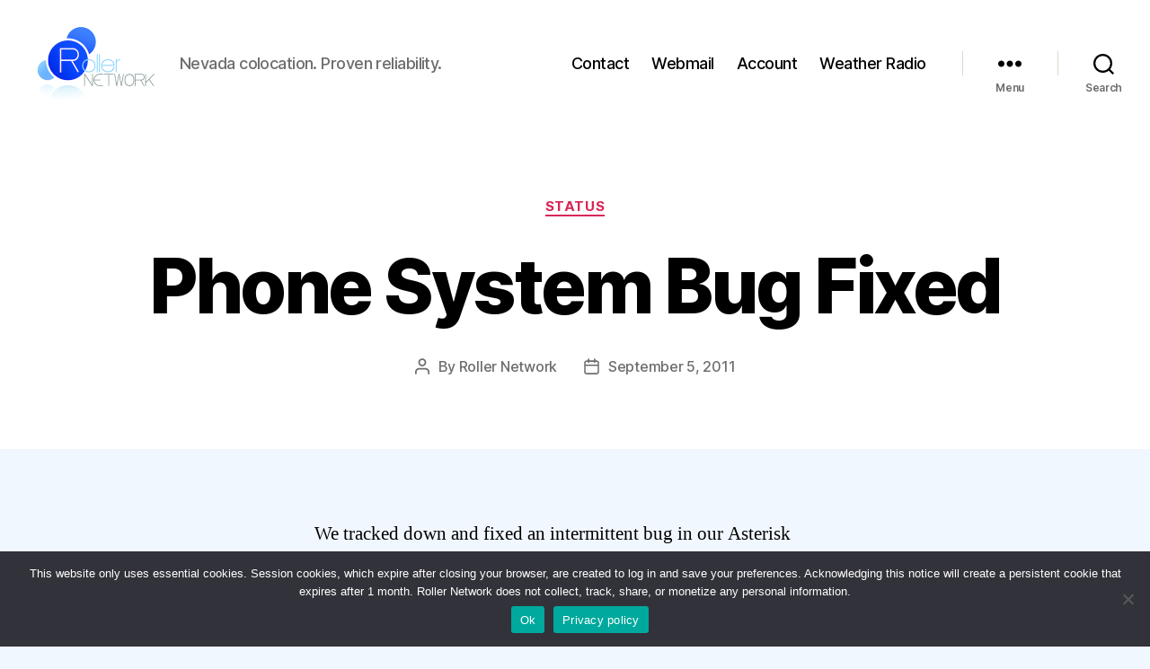

--- FILE ---
content_type: text/html; charset=UTF-8
request_url: https://www.rollernet.us/2011/09/phone-system-bug-fixed/
body_size: 14073
content:
<!DOCTYPE html>

<html class="no-js" lang="en-US">

	<head>

		<meta charset="UTF-8">
		<meta name="viewport" content="width=device-width, initial-scale=1.0">

		<link rel="profile" href="https://gmpg.org/xfn/11">

		<title>Phone System Bug Fixed &#8211; Roller Network</title>
<meta name='robots' content='max-image-preview:large' />
	<style>img:is([sizes="auto" i], [sizes^="auto," i]) { contain-intrinsic-size: 3000px 1500px }</style>
	<link rel="alternate" type="application/rss+xml" title="Roller Network &raquo; Feed" href="https://www.rollernet.us/feed/" />
<link rel="alternate" type="application/rss+xml" title="Roller Network &raquo; Comments Feed" href="https://www.rollernet.us/comments/feed/" />
<script>
window._wpemojiSettings = {"baseUrl":"https:\/\/s.w.org\/images\/core\/emoji\/16.0.1\/72x72\/","ext":".png","svgUrl":"https:\/\/s.w.org\/images\/core\/emoji\/16.0.1\/svg\/","svgExt":".svg","source":{"concatemoji":"https:\/\/www.rollernet.us\/wordpress\/wp-includes\/js\/wp-emoji-release.min.js?ver=6.8.3"}};
/*! This file is auto-generated */
!function(s,n){var o,i,e;function c(e){try{var t={supportTests:e,timestamp:(new Date).valueOf()};sessionStorage.setItem(o,JSON.stringify(t))}catch(e){}}function p(e,t,n){e.clearRect(0,0,e.canvas.width,e.canvas.height),e.fillText(t,0,0);var t=new Uint32Array(e.getImageData(0,0,e.canvas.width,e.canvas.height).data),a=(e.clearRect(0,0,e.canvas.width,e.canvas.height),e.fillText(n,0,0),new Uint32Array(e.getImageData(0,0,e.canvas.width,e.canvas.height).data));return t.every(function(e,t){return e===a[t]})}function u(e,t){e.clearRect(0,0,e.canvas.width,e.canvas.height),e.fillText(t,0,0);for(var n=e.getImageData(16,16,1,1),a=0;a<n.data.length;a++)if(0!==n.data[a])return!1;return!0}function f(e,t,n,a){switch(t){case"flag":return n(e,"\ud83c\udff3\ufe0f\u200d\u26a7\ufe0f","\ud83c\udff3\ufe0f\u200b\u26a7\ufe0f")?!1:!n(e,"\ud83c\udde8\ud83c\uddf6","\ud83c\udde8\u200b\ud83c\uddf6")&&!n(e,"\ud83c\udff4\udb40\udc67\udb40\udc62\udb40\udc65\udb40\udc6e\udb40\udc67\udb40\udc7f","\ud83c\udff4\u200b\udb40\udc67\u200b\udb40\udc62\u200b\udb40\udc65\u200b\udb40\udc6e\u200b\udb40\udc67\u200b\udb40\udc7f");case"emoji":return!a(e,"\ud83e\udedf")}return!1}function g(e,t,n,a){var r="undefined"!=typeof WorkerGlobalScope&&self instanceof WorkerGlobalScope?new OffscreenCanvas(300,150):s.createElement("canvas"),o=r.getContext("2d",{willReadFrequently:!0}),i=(o.textBaseline="top",o.font="600 32px Arial",{});return e.forEach(function(e){i[e]=t(o,e,n,a)}),i}function t(e){var t=s.createElement("script");t.src=e,t.defer=!0,s.head.appendChild(t)}"undefined"!=typeof Promise&&(o="wpEmojiSettingsSupports",i=["flag","emoji"],n.supports={everything:!0,everythingExceptFlag:!0},e=new Promise(function(e){s.addEventListener("DOMContentLoaded",e,{once:!0})}),new Promise(function(t){var n=function(){try{var e=JSON.parse(sessionStorage.getItem(o));if("object"==typeof e&&"number"==typeof e.timestamp&&(new Date).valueOf()<e.timestamp+604800&&"object"==typeof e.supportTests)return e.supportTests}catch(e){}return null}();if(!n){if("undefined"!=typeof Worker&&"undefined"!=typeof OffscreenCanvas&&"undefined"!=typeof URL&&URL.createObjectURL&&"undefined"!=typeof Blob)try{var e="postMessage("+g.toString()+"("+[JSON.stringify(i),f.toString(),p.toString(),u.toString()].join(",")+"));",a=new Blob([e],{type:"text/javascript"}),r=new Worker(URL.createObjectURL(a),{name:"wpTestEmojiSupports"});return void(r.onmessage=function(e){c(n=e.data),r.terminate(),t(n)})}catch(e){}c(n=g(i,f,p,u))}t(n)}).then(function(e){for(var t in e)n.supports[t]=e[t],n.supports.everything=n.supports.everything&&n.supports[t],"flag"!==t&&(n.supports.everythingExceptFlag=n.supports.everythingExceptFlag&&n.supports[t]);n.supports.everythingExceptFlag=n.supports.everythingExceptFlag&&!n.supports.flag,n.DOMReady=!1,n.readyCallback=function(){n.DOMReady=!0}}).then(function(){return e}).then(function(){var e;n.supports.everything||(n.readyCallback(),(e=n.source||{}).concatemoji?t(e.concatemoji):e.wpemoji&&e.twemoji&&(t(e.twemoji),t(e.wpemoji)))}))}((window,document),window._wpemojiSettings);
</script>
<style id='wp-emoji-styles-inline-css'>

	img.wp-smiley, img.emoji {
		display: inline !important;
		border: none !important;
		box-shadow: none !important;
		height: 1em !important;
		width: 1em !important;
		margin: 0 0.07em !important;
		vertical-align: -0.1em !important;
		background: none !important;
		padding: 0 !important;
	}
</style>
<link rel='stylesheet' id='wp-block-library-css' href='https://www.rollernet.us/wordpress/wp-includes/css/dist/block-library/style.min.css?ver=6.8.3' media='all' />
<style id='classic-theme-styles-inline-css'>
/*! This file is auto-generated */
.wp-block-button__link{color:#fff;background-color:#32373c;border-radius:9999px;box-shadow:none;text-decoration:none;padding:calc(.667em + 2px) calc(1.333em + 2px);font-size:1.125em}.wp-block-file__button{background:#32373c;color:#fff;text-decoration:none}
</style>
<style id='global-styles-inline-css'>
:root{--wp--preset--aspect-ratio--square: 1;--wp--preset--aspect-ratio--4-3: 4/3;--wp--preset--aspect-ratio--3-4: 3/4;--wp--preset--aspect-ratio--3-2: 3/2;--wp--preset--aspect-ratio--2-3: 2/3;--wp--preset--aspect-ratio--16-9: 16/9;--wp--preset--aspect-ratio--9-16: 9/16;--wp--preset--color--black: #000000;--wp--preset--color--cyan-bluish-gray: #abb8c3;--wp--preset--color--white: #ffffff;--wp--preset--color--pale-pink: #f78da7;--wp--preset--color--vivid-red: #cf2e2e;--wp--preset--color--luminous-vivid-orange: #ff6900;--wp--preset--color--luminous-vivid-amber: #fcb900;--wp--preset--color--light-green-cyan: #7bdcb5;--wp--preset--color--vivid-green-cyan: #00d084;--wp--preset--color--pale-cyan-blue: #8ed1fc;--wp--preset--color--vivid-cyan-blue: #0693e3;--wp--preset--color--vivid-purple: #9b51e0;--wp--preset--color--accent: #d72756;--wp--preset--color--primary: #000000;--wp--preset--color--secondary: #3969ac;--wp--preset--color--subtle-background: #b7d5ff;--wp--preset--color--background: #f1f7ff;--wp--preset--gradient--vivid-cyan-blue-to-vivid-purple: linear-gradient(135deg,rgba(6,147,227,1) 0%,rgb(155,81,224) 100%);--wp--preset--gradient--light-green-cyan-to-vivid-green-cyan: linear-gradient(135deg,rgb(122,220,180) 0%,rgb(0,208,130) 100%);--wp--preset--gradient--luminous-vivid-amber-to-luminous-vivid-orange: linear-gradient(135deg,rgba(252,185,0,1) 0%,rgba(255,105,0,1) 100%);--wp--preset--gradient--luminous-vivid-orange-to-vivid-red: linear-gradient(135deg,rgba(255,105,0,1) 0%,rgb(207,46,46) 100%);--wp--preset--gradient--very-light-gray-to-cyan-bluish-gray: linear-gradient(135deg,rgb(238,238,238) 0%,rgb(169,184,195) 100%);--wp--preset--gradient--cool-to-warm-spectrum: linear-gradient(135deg,rgb(74,234,220) 0%,rgb(151,120,209) 20%,rgb(207,42,186) 40%,rgb(238,44,130) 60%,rgb(251,105,98) 80%,rgb(254,248,76) 100%);--wp--preset--gradient--blush-light-purple: linear-gradient(135deg,rgb(255,206,236) 0%,rgb(152,150,240) 100%);--wp--preset--gradient--blush-bordeaux: linear-gradient(135deg,rgb(254,205,165) 0%,rgb(254,45,45) 50%,rgb(107,0,62) 100%);--wp--preset--gradient--luminous-dusk: linear-gradient(135deg,rgb(255,203,112) 0%,rgb(199,81,192) 50%,rgb(65,88,208) 100%);--wp--preset--gradient--pale-ocean: linear-gradient(135deg,rgb(255,245,203) 0%,rgb(182,227,212) 50%,rgb(51,167,181) 100%);--wp--preset--gradient--electric-grass: linear-gradient(135deg,rgb(202,248,128) 0%,rgb(113,206,126) 100%);--wp--preset--gradient--midnight: linear-gradient(135deg,rgb(2,3,129) 0%,rgb(40,116,252) 100%);--wp--preset--font-size--small: 18px;--wp--preset--font-size--medium: 20px;--wp--preset--font-size--large: 26.25px;--wp--preset--font-size--x-large: 42px;--wp--preset--font-size--normal: 21px;--wp--preset--font-size--larger: 32px;--wp--preset--spacing--20: 0.44rem;--wp--preset--spacing--30: 0.67rem;--wp--preset--spacing--40: 1rem;--wp--preset--spacing--50: 1.5rem;--wp--preset--spacing--60: 2.25rem;--wp--preset--spacing--70: 3.38rem;--wp--preset--spacing--80: 5.06rem;--wp--preset--shadow--natural: 6px 6px 9px rgba(0, 0, 0, 0.2);--wp--preset--shadow--deep: 12px 12px 50px rgba(0, 0, 0, 0.4);--wp--preset--shadow--sharp: 6px 6px 0px rgba(0, 0, 0, 0.2);--wp--preset--shadow--outlined: 6px 6px 0px -3px rgba(255, 255, 255, 1), 6px 6px rgba(0, 0, 0, 1);--wp--preset--shadow--crisp: 6px 6px 0px rgba(0, 0, 0, 1);}:where(.is-layout-flex){gap: 0.5em;}:where(.is-layout-grid){gap: 0.5em;}body .is-layout-flex{display: flex;}.is-layout-flex{flex-wrap: wrap;align-items: center;}.is-layout-flex > :is(*, div){margin: 0;}body .is-layout-grid{display: grid;}.is-layout-grid > :is(*, div){margin: 0;}:where(.wp-block-columns.is-layout-flex){gap: 2em;}:where(.wp-block-columns.is-layout-grid){gap: 2em;}:where(.wp-block-post-template.is-layout-flex){gap: 1.25em;}:where(.wp-block-post-template.is-layout-grid){gap: 1.25em;}.has-black-color{color: var(--wp--preset--color--black) !important;}.has-cyan-bluish-gray-color{color: var(--wp--preset--color--cyan-bluish-gray) !important;}.has-white-color{color: var(--wp--preset--color--white) !important;}.has-pale-pink-color{color: var(--wp--preset--color--pale-pink) !important;}.has-vivid-red-color{color: var(--wp--preset--color--vivid-red) !important;}.has-luminous-vivid-orange-color{color: var(--wp--preset--color--luminous-vivid-orange) !important;}.has-luminous-vivid-amber-color{color: var(--wp--preset--color--luminous-vivid-amber) !important;}.has-light-green-cyan-color{color: var(--wp--preset--color--light-green-cyan) !important;}.has-vivid-green-cyan-color{color: var(--wp--preset--color--vivid-green-cyan) !important;}.has-pale-cyan-blue-color{color: var(--wp--preset--color--pale-cyan-blue) !important;}.has-vivid-cyan-blue-color{color: var(--wp--preset--color--vivid-cyan-blue) !important;}.has-vivid-purple-color{color: var(--wp--preset--color--vivid-purple) !important;}.has-black-background-color{background-color: var(--wp--preset--color--black) !important;}.has-cyan-bluish-gray-background-color{background-color: var(--wp--preset--color--cyan-bluish-gray) !important;}.has-white-background-color{background-color: var(--wp--preset--color--white) !important;}.has-pale-pink-background-color{background-color: var(--wp--preset--color--pale-pink) !important;}.has-vivid-red-background-color{background-color: var(--wp--preset--color--vivid-red) !important;}.has-luminous-vivid-orange-background-color{background-color: var(--wp--preset--color--luminous-vivid-orange) !important;}.has-luminous-vivid-amber-background-color{background-color: var(--wp--preset--color--luminous-vivid-amber) !important;}.has-light-green-cyan-background-color{background-color: var(--wp--preset--color--light-green-cyan) !important;}.has-vivid-green-cyan-background-color{background-color: var(--wp--preset--color--vivid-green-cyan) !important;}.has-pale-cyan-blue-background-color{background-color: var(--wp--preset--color--pale-cyan-blue) !important;}.has-vivid-cyan-blue-background-color{background-color: var(--wp--preset--color--vivid-cyan-blue) !important;}.has-vivid-purple-background-color{background-color: var(--wp--preset--color--vivid-purple) !important;}.has-black-border-color{border-color: var(--wp--preset--color--black) !important;}.has-cyan-bluish-gray-border-color{border-color: var(--wp--preset--color--cyan-bluish-gray) !important;}.has-white-border-color{border-color: var(--wp--preset--color--white) !important;}.has-pale-pink-border-color{border-color: var(--wp--preset--color--pale-pink) !important;}.has-vivid-red-border-color{border-color: var(--wp--preset--color--vivid-red) !important;}.has-luminous-vivid-orange-border-color{border-color: var(--wp--preset--color--luminous-vivid-orange) !important;}.has-luminous-vivid-amber-border-color{border-color: var(--wp--preset--color--luminous-vivid-amber) !important;}.has-light-green-cyan-border-color{border-color: var(--wp--preset--color--light-green-cyan) !important;}.has-vivid-green-cyan-border-color{border-color: var(--wp--preset--color--vivid-green-cyan) !important;}.has-pale-cyan-blue-border-color{border-color: var(--wp--preset--color--pale-cyan-blue) !important;}.has-vivid-cyan-blue-border-color{border-color: var(--wp--preset--color--vivid-cyan-blue) !important;}.has-vivid-purple-border-color{border-color: var(--wp--preset--color--vivid-purple) !important;}.has-vivid-cyan-blue-to-vivid-purple-gradient-background{background: var(--wp--preset--gradient--vivid-cyan-blue-to-vivid-purple) !important;}.has-light-green-cyan-to-vivid-green-cyan-gradient-background{background: var(--wp--preset--gradient--light-green-cyan-to-vivid-green-cyan) !important;}.has-luminous-vivid-amber-to-luminous-vivid-orange-gradient-background{background: var(--wp--preset--gradient--luminous-vivid-amber-to-luminous-vivid-orange) !important;}.has-luminous-vivid-orange-to-vivid-red-gradient-background{background: var(--wp--preset--gradient--luminous-vivid-orange-to-vivid-red) !important;}.has-very-light-gray-to-cyan-bluish-gray-gradient-background{background: var(--wp--preset--gradient--very-light-gray-to-cyan-bluish-gray) !important;}.has-cool-to-warm-spectrum-gradient-background{background: var(--wp--preset--gradient--cool-to-warm-spectrum) !important;}.has-blush-light-purple-gradient-background{background: var(--wp--preset--gradient--blush-light-purple) !important;}.has-blush-bordeaux-gradient-background{background: var(--wp--preset--gradient--blush-bordeaux) !important;}.has-luminous-dusk-gradient-background{background: var(--wp--preset--gradient--luminous-dusk) !important;}.has-pale-ocean-gradient-background{background: var(--wp--preset--gradient--pale-ocean) !important;}.has-electric-grass-gradient-background{background: var(--wp--preset--gradient--electric-grass) !important;}.has-midnight-gradient-background{background: var(--wp--preset--gradient--midnight) !important;}.has-small-font-size{font-size: var(--wp--preset--font-size--small) !important;}.has-medium-font-size{font-size: var(--wp--preset--font-size--medium) !important;}.has-large-font-size{font-size: var(--wp--preset--font-size--large) !important;}.has-x-large-font-size{font-size: var(--wp--preset--font-size--x-large) !important;}
:where(.wp-block-post-template.is-layout-flex){gap: 1.25em;}:where(.wp-block-post-template.is-layout-grid){gap: 1.25em;}
:where(.wp-block-columns.is-layout-flex){gap: 2em;}:where(.wp-block-columns.is-layout-grid){gap: 2em;}
:root :where(.wp-block-pullquote){font-size: 1.5em;line-height: 1.6;}
</style>
<link rel='stylesheet' id='cookie-notice-front-css' href='https://www.rollernet.us/wordpress/wp-content/plugins/cookie-notice/css/front.min.css?ver=2.5.7' media='all' />
<link rel='stylesheet' id='twentytwenty-style-css' href='https://www.rollernet.us/wordpress/wp-content/themes/twentytwenty/style.css?ver=2.9' media='all' />
<style id='twentytwenty-style-inline-css'>
.color-accent,.color-accent-hover:hover,.color-accent-hover:focus,:root .has-accent-color,.has-drop-cap:not(:focus):first-letter,.wp-block-button.is-style-outline,a { color: #d72756; }blockquote,.border-color-accent,.border-color-accent-hover:hover,.border-color-accent-hover:focus { border-color: #d72756; }button,.button,.faux-button,.wp-block-button__link,.wp-block-file .wp-block-file__button,input[type="button"],input[type="reset"],input[type="submit"],.bg-accent,.bg-accent-hover:hover,.bg-accent-hover:focus,:root .has-accent-background-color,.comment-reply-link { background-color: #d72756; }.fill-children-accent,.fill-children-accent * { fill: #d72756; }:root .has-background-color,button,.button,.faux-button,.wp-block-button__link,.wp-block-file__button,input[type="button"],input[type="reset"],input[type="submit"],.wp-block-button,.comment-reply-link,.has-background.has-primary-background-color:not(.has-text-color),.has-background.has-primary-background-color *:not(.has-text-color),.has-background.has-accent-background-color:not(.has-text-color),.has-background.has-accent-background-color *:not(.has-text-color) { color: #f1f7ff; }:root .has-background-background-color { background-color: #f1f7ff; }body,.entry-title a,:root .has-primary-color { color: #000000; }:root .has-primary-background-color { background-color: #000000; }cite,figcaption,.wp-caption-text,.post-meta,.entry-content .wp-block-archives li,.entry-content .wp-block-categories li,.entry-content .wp-block-latest-posts li,.wp-block-latest-comments__comment-date,.wp-block-latest-posts__post-date,.wp-block-embed figcaption,.wp-block-image figcaption,.wp-block-pullquote cite,.comment-metadata,.comment-respond .comment-notes,.comment-respond .logged-in-as,.pagination .dots,.entry-content hr:not(.has-background),hr.styled-separator,:root .has-secondary-color { color: #3969ac; }:root .has-secondary-background-color { background-color: #3969ac; }pre,fieldset,input,textarea,table,table *,hr { border-color: #b7d5ff; }caption,code,code,kbd,samp,.wp-block-table.is-style-stripes tbody tr:nth-child(odd),:root .has-subtle-background-background-color { background-color: #b7d5ff; }.wp-block-table.is-style-stripes { border-bottom-color: #b7d5ff; }.wp-block-latest-posts.is-grid li { border-top-color: #b7d5ff; }:root .has-subtle-background-color { color: #b7d5ff; }body:not(.overlay-header) .primary-menu > li > a,body:not(.overlay-header) .primary-menu > li > .icon,.modal-menu a,.footer-menu a, .footer-widgets a:where(:not(.wp-block-button__link)),#site-footer .wp-block-button.is-style-outline,.wp-block-pullquote:before,.singular:not(.overlay-header) .entry-header a,.archive-header a,.header-footer-group .color-accent,.header-footer-group .color-accent-hover:hover { color: #cd2653; }.social-icons a,#site-footer button:not(.toggle),#site-footer .button,#site-footer .faux-button,#site-footer .wp-block-button__link,#site-footer .wp-block-file__button,#site-footer input[type="button"],#site-footer input[type="reset"],#site-footer input[type="submit"] { background-color: #cd2653; }.header-footer-group,body:not(.overlay-header) #site-header .toggle,.menu-modal .toggle { color: #000000; }body:not(.overlay-header) .primary-menu ul { background-color: #000000; }body:not(.overlay-header) .primary-menu > li > ul:after { border-bottom-color: #000000; }body:not(.overlay-header) .primary-menu ul ul:after { border-left-color: #000000; }.site-description,body:not(.overlay-header) .toggle-inner .toggle-text,.widget .post-date,.widget .rss-date,.widget_archive li,.widget_categories li,.widget cite,.widget_pages li,.widget_meta li,.widget_nav_menu li,.powered-by-wordpress,.footer-credits .privacy-policy,.to-the-top,.singular .entry-header .post-meta,.singular:not(.overlay-header) .entry-header .post-meta a { color: #6d6d6d; }.header-footer-group pre,.header-footer-group fieldset,.header-footer-group input,.header-footer-group textarea,.header-footer-group table,.header-footer-group table *,.footer-nav-widgets-wrapper,#site-footer,.menu-modal nav *,.footer-widgets-outer-wrapper,.footer-top { border-color: #dcd7ca; }.header-footer-group table caption,body:not(.overlay-header) .header-inner .toggle-wrapper::before { background-color: #dcd7ca; }
</style>
<link rel='stylesheet' id='twentytwenty-fonts-css' href='https://www.rollernet.us/wordpress/wp-content/themes/twentytwenty/assets/css/font-inter.css?ver=2.9' media='all' />
<link rel='stylesheet' id='twentytwenty-print-style-css' href='https://www.rollernet.us/wordpress/wp-content/themes/twentytwenty/print.css?ver=2.9' media='print' />
<script id="cookie-notice-front-js-before">
var cnArgs = {"ajaxUrl":"https:\/\/www.rollernet.us\/wordpress\/wp-admin\/admin-ajax.php","nonce":"564a9a4078","hideEffect":"fade","position":"bottom","onScroll":false,"onScrollOffset":100,"onClick":false,"cookieName":"cookie_notice_accepted","cookieTime":2592000,"cookieTimeRejected":2592000,"globalCookie":false,"redirection":false,"cache":true,"revokeCookies":false,"revokeCookiesOpt":"automatic"};
</script>
<script src="https://www.rollernet.us/wordpress/wp-content/plugins/cookie-notice/js/front.min.js?ver=2.5.7" id="cookie-notice-front-js"></script>
<script src="https://www.rollernet.us/wordpress/wp-content/themes/twentytwenty/assets/js/index.js?ver=2.9" id="twentytwenty-js-js" defer data-wp-strategy="defer"></script>
<link rel="https://api.w.org/" href="https://www.rollernet.us/wp-json/" /><link rel="alternate" title="JSON" type="application/json" href="https://www.rollernet.us/wp-json/wp/v2/posts/2065" /><link rel="EditURI" type="application/rsd+xml" title="RSD" href="https://www.rollernet.us/wordpress/xmlrpc.php?rsd" />
<meta name="generator" content="WordPress 6.8.3" />
<link rel="canonical" href="https://www.rollernet.us/2011/09/phone-system-bug-fixed/" />
<link rel='shortlink' href='https://www.rollernet.us/?p=2065' />
<link rel="alternate" title="oEmbed (JSON)" type="application/json+oembed" href="https://www.rollernet.us/wp-json/oembed/1.0/embed?url=https%3A%2F%2Fwww.rollernet.us%2F2011%2F09%2Fphone-system-bug-fixed%2F" />
<link rel="alternate" title="oEmbed (XML)" type="text/xml+oembed" href="https://www.rollernet.us/wp-json/oembed/1.0/embed?url=https%3A%2F%2Fwww.rollernet.us%2F2011%2F09%2Fphone-system-bug-fixed%2F&#038;format=xml" />
	<script>document.documentElement.className = document.documentElement.className.replace( 'no-js', 'js' );</script>
	<style id="custom-background-css">
body.custom-background { background-color: #f1f7ff; }
</style>
	<link rel="icon" href="https://www.rollernet.us/wordpress/wp-content/uploads/2020/03/cropped-rollernet-authy-logo-32x32.png" sizes="32x32" />
<link rel="icon" href="https://www.rollernet.us/wordpress/wp-content/uploads/2020/03/cropped-rollernet-authy-logo-192x192.png" sizes="192x192" />
<link rel="apple-touch-icon" href="https://www.rollernet.us/wordpress/wp-content/uploads/2020/03/cropped-rollernet-authy-logo-180x180.png" />
<meta name="msapplication-TileImage" content="https://www.rollernet.us/wordpress/wp-content/uploads/2020/03/cropped-rollernet-authy-logo-270x270.png" />
		<style id="wp-custom-css">
			table {
	margin: 0;
}

#servicestable {
    table-layout: fixed;
	overflow-x: scroll;
	text-align: center;
	word-wrap: nowrap;
	font-size: 12pt;
	border: none;
}
#servicestable thead{
    width: 80px;
    height: 20px;
    float: left;
    overflow: hidden;
    border-right: 1px solid #CCC;
  }
}

#servicestable td {
	overflow: hidden;
	word-wrap: nowrap;
	white-space: nowrap;
    padding: 6px;
    padding-top: 6px;
    padding-right: 6px;
    padding-bottom: 6px;
    padding-left: 6px;
}

.headcol {
  position: absolute;
  width: 130px;
  height: 45px;
  top: auto;
  text-align: right;
}

.tablebluebg {
	 width: 130px;
     height: 45px;
	 background: #b7d5ff;
}

.tablelightbg {
	width: 130px;
  height: 45px;
	background: #f1f7ff;
}

.tablecol {
	padding-left: 140px;
}

#servicestable tbody {
  display: block;
	height:100%;
  width: auto;
	white-space: nowrap;
}
		</style>
		
	</head>

	<body class="wp-singular post-template-default single single-post postid-2065 single-format-standard custom-background wp-custom-logo wp-embed-responsive wp-theme-twentytwenty cookies-not-set singular enable-search-modal missing-post-thumbnail has-single-pagination showing-comments hide-avatars footer-top-visible">

		<a class="skip-link screen-reader-text" href="#site-content">Skip to the content</a>
		<header id="site-header" class="header-footer-group">

			<div class="header-inner section-inner">

				<div class="header-titles-wrapper">

					
						<button class="toggle search-toggle mobile-search-toggle" data-toggle-target=".search-modal" data-toggle-body-class="showing-search-modal" data-set-focus=".search-modal .search-field" aria-expanded="false">
							<span class="toggle-inner">
								<span class="toggle-icon">
									<svg class="svg-icon" aria-hidden="true" role="img" focusable="false" xmlns="http://www.w3.org/2000/svg" width="23" height="23" viewBox="0 0 23 23"><path d="M38.710696,48.0601792 L43,52.3494831 L41.3494831,54 L37.0601792,49.710696 C35.2632422,51.1481185 32.9839107,52.0076499 30.5038249,52.0076499 C24.7027226,52.0076499 20,47.3049272 20,41.5038249 C20,35.7027226 24.7027226,31 30.5038249,31 C36.3049272,31 41.0076499,35.7027226 41.0076499,41.5038249 C41.0076499,43.9839107 40.1481185,46.2632422 38.710696,48.0601792 Z M36.3875844,47.1716785 C37.8030221,45.7026647 38.6734666,43.7048964 38.6734666,41.5038249 C38.6734666,36.9918565 35.0157934,33.3341833 30.5038249,33.3341833 C25.9918565,33.3341833 22.3341833,36.9918565 22.3341833,41.5038249 C22.3341833,46.0157934 25.9918565,49.6734666 30.5038249,49.6734666 C32.7048964,49.6734666 34.7026647,48.8030221 36.1716785,47.3875844 C36.2023931,47.347638 36.2360451,47.3092237 36.2726343,47.2726343 C36.3092237,47.2360451 36.347638,47.2023931 36.3875844,47.1716785 Z" transform="translate(-20 -31)" /></svg>								</span>
								<span class="toggle-text">Search</span>
							</span>
						</button><!-- .search-toggle -->

					
					<div class="header-titles">

						<div class="site-logo faux-heading"><a href="https://www.rollernet.us/" class="custom-logo-link" rel="home"><img width="136" height="85" style="height: 85px;" src="https://www.rollernet.us/wordpress/wp-content/uploads/2020/03/rollernet-authy-logo.png" class="custom-logo" alt="Roller Network" decoding="async" /></a><span class="screen-reader-text">Roller Network</span></div><div class="site-description">Nevada colocation. Proven reliability.</div><!-- .site-description -->
					</div><!-- .header-titles -->

					<button class="toggle nav-toggle mobile-nav-toggle" data-toggle-target=".menu-modal"  data-toggle-body-class="showing-menu-modal" aria-expanded="false" data-set-focus=".close-nav-toggle">
						<span class="toggle-inner">
							<span class="toggle-icon">
								<svg class="svg-icon" aria-hidden="true" role="img" focusable="false" xmlns="http://www.w3.org/2000/svg" width="26" height="7" viewBox="0 0 26 7"><path fill-rule="evenodd" d="M332.5,45 C330.567003,45 329,43.4329966 329,41.5 C329,39.5670034 330.567003,38 332.5,38 C334.432997,38 336,39.5670034 336,41.5 C336,43.4329966 334.432997,45 332.5,45 Z M342,45 C340.067003,45 338.5,43.4329966 338.5,41.5 C338.5,39.5670034 340.067003,38 342,38 C343.932997,38 345.5,39.5670034 345.5,41.5 C345.5,43.4329966 343.932997,45 342,45 Z M351.5,45 C349.567003,45 348,43.4329966 348,41.5 C348,39.5670034 349.567003,38 351.5,38 C353.432997,38 355,39.5670034 355,41.5 C355,43.4329966 353.432997,45 351.5,45 Z" transform="translate(-329 -38)" /></svg>							</span>
							<span class="toggle-text">Menu</span>
						</span>
					</button><!-- .nav-toggle -->

				</div><!-- .header-titles-wrapper -->

				<div class="header-navigation-wrapper">

					
							<nav class="primary-menu-wrapper" aria-label="Horizontal">

								<ul class="primary-menu reset-list-style">

								<li id="menu-item-5644" class="menu-item menu-item-type-post_type menu-item-object-page menu-item-5644"><a href="https://www.rollernet.us/contact/">Contact</a></li>
<li id="menu-item-5645" class="menu-item menu-item-type-post_type menu-item-object-page menu-item-5645"><a href="https://www.rollernet.us/webmail/">Webmail</a></li>
<li id="menu-item-5646" class="menu-item menu-item-type-custom menu-item-object-custom menu-item-5646"><a href="https://acc.rollernet.us">Account</a></li>
<li id="menu-item-5647" class="menu-item menu-item-type-post_type menu-item-object-page menu-item-5647"><a href="https://www.rollernet.us/weather-radio/">Weather Radio</a></li>

								</ul>

							</nav><!-- .primary-menu-wrapper -->

						
						<div class="header-toggles hide-no-js">

						
							<div class="toggle-wrapper nav-toggle-wrapper has-expanded-menu">

								<button class="toggle nav-toggle desktop-nav-toggle" data-toggle-target=".menu-modal" data-toggle-body-class="showing-menu-modal" aria-expanded="false" data-set-focus=".close-nav-toggle">
									<span class="toggle-inner">
										<span class="toggle-text">Menu</span>
										<span class="toggle-icon">
											<svg class="svg-icon" aria-hidden="true" role="img" focusable="false" xmlns="http://www.w3.org/2000/svg" width="26" height="7" viewBox="0 0 26 7"><path fill-rule="evenodd" d="M332.5,45 C330.567003,45 329,43.4329966 329,41.5 C329,39.5670034 330.567003,38 332.5,38 C334.432997,38 336,39.5670034 336,41.5 C336,43.4329966 334.432997,45 332.5,45 Z M342,45 C340.067003,45 338.5,43.4329966 338.5,41.5 C338.5,39.5670034 340.067003,38 342,38 C343.932997,38 345.5,39.5670034 345.5,41.5 C345.5,43.4329966 343.932997,45 342,45 Z M351.5,45 C349.567003,45 348,43.4329966 348,41.5 C348,39.5670034 349.567003,38 351.5,38 C353.432997,38 355,39.5670034 355,41.5 C355,43.4329966 353.432997,45 351.5,45 Z" transform="translate(-329 -38)" /></svg>										</span>
									</span>
								</button><!-- .nav-toggle -->

							</div><!-- .nav-toggle-wrapper -->

							
							<div class="toggle-wrapper search-toggle-wrapper">

								<button class="toggle search-toggle desktop-search-toggle" data-toggle-target=".search-modal" data-toggle-body-class="showing-search-modal" data-set-focus=".search-modal .search-field" aria-expanded="false">
									<span class="toggle-inner">
										<svg class="svg-icon" aria-hidden="true" role="img" focusable="false" xmlns="http://www.w3.org/2000/svg" width="23" height="23" viewBox="0 0 23 23"><path d="M38.710696,48.0601792 L43,52.3494831 L41.3494831,54 L37.0601792,49.710696 C35.2632422,51.1481185 32.9839107,52.0076499 30.5038249,52.0076499 C24.7027226,52.0076499 20,47.3049272 20,41.5038249 C20,35.7027226 24.7027226,31 30.5038249,31 C36.3049272,31 41.0076499,35.7027226 41.0076499,41.5038249 C41.0076499,43.9839107 40.1481185,46.2632422 38.710696,48.0601792 Z M36.3875844,47.1716785 C37.8030221,45.7026647 38.6734666,43.7048964 38.6734666,41.5038249 C38.6734666,36.9918565 35.0157934,33.3341833 30.5038249,33.3341833 C25.9918565,33.3341833 22.3341833,36.9918565 22.3341833,41.5038249 C22.3341833,46.0157934 25.9918565,49.6734666 30.5038249,49.6734666 C32.7048964,49.6734666 34.7026647,48.8030221 36.1716785,47.3875844 C36.2023931,47.347638 36.2360451,47.3092237 36.2726343,47.2726343 C36.3092237,47.2360451 36.347638,47.2023931 36.3875844,47.1716785 Z" transform="translate(-20 -31)" /></svg>										<span class="toggle-text">Search</span>
									</span>
								</button><!-- .search-toggle -->

							</div>

							
						</div><!-- .header-toggles -->
						
				</div><!-- .header-navigation-wrapper -->

			</div><!-- .header-inner -->

			<div class="search-modal cover-modal header-footer-group" data-modal-target-string=".search-modal" role="dialog" aria-modal="true" aria-label="Search">

	<div class="search-modal-inner modal-inner">

		<div class="section-inner">

			<form role="search" aria-label="Search for:" method="get" class="search-form" action="https://www.rollernet.us/">
	<label for="search-form-1">
		<span class="screen-reader-text">
			Search for:		</span>
		<input type="search" id="search-form-1" class="search-field" placeholder="Search &hellip;" value="" name="s" />
	</label>
	<input type="submit" class="search-submit" value="Search" />
</form>

			<button class="toggle search-untoggle close-search-toggle fill-children-current-color" data-toggle-target=".search-modal" data-toggle-body-class="showing-search-modal" data-set-focus=".search-modal .search-field">
				<span class="screen-reader-text">
					Close search				</span>
				<svg class="svg-icon" aria-hidden="true" role="img" focusable="false" xmlns="http://www.w3.org/2000/svg" width="16" height="16" viewBox="0 0 16 16"><polygon fill="" fill-rule="evenodd" points="6.852 7.649 .399 1.195 1.445 .149 7.899 6.602 14.352 .149 15.399 1.195 8.945 7.649 15.399 14.102 14.352 15.149 7.899 8.695 1.445 15.149 .399 14.102" /></svg>			</button><!-- .search-toggle -->

		</div><!-- .section-inner -->

	</div><!-- .search-modal-inner -->

</div><!-- .menu-modal -->

		</header><!-- #site-header -->

		
<div class="menu-modal cover-modal header-footer-group" data-modal-target-string=".menu-modal">

	<div class="menu-modal-inner modal-inner">

		<div class="menu-wrapper section-inner">

			<div class="menu-top">

				<button class="toggle close-nav-toggle fill-children-current-color" data-toggle-target=".menu-modal" data-toggle-body-class="showing-menu-modal" data-set-focus=".menu-modal">
					<span class="toggle-text">Close Menu</span>
					<svg class="svg-icon" aria-hidden="true" role="img" focusable="false" xmlns="http://www.w3.org/2000/svg" width="16" height="16" viewBox="0 0 16 16"><polygon fill="" fill-rule="evenodd" points="6.852 7.649 .399 1.195 1.445 .149 7.899 6.602 14.352 .149 15.399 1.195 8.945 7.649 15.399 14.102 14.352 15.149 7.899 8.695 1.445 15.149 .399 14.102" /></svg>				</button><!-- .nav-toggle -->

				
					<nav class="expanded-menu" aria-label="Expanded">

						<ul class="modal-menu reset-list-style">
							<li id="menu-item-5039" class="menu-item menu-item-type-custom menu-item-object-custom menu-item-home menu-item-5039"><div class="ancestor-wrapper"><a href="https://www.rollernet.us/">Home</a></div><!-- .ancestor-wrapper --></li>
<li id="menu-item-5042" class="menu-item menu-item-type-post_type menu-item-object-page menu-item-5042"><div class="ancestor-wrapper"><a href="https://www.rollernet.us/colocation/">Colocation</a></div><!-- .ancestor-wrapper --></li>
<li id="menu-item-4720" class="menu-item menu-item-type-post_type menu-item-object-page menu-item-4720"><div class="ancestor-wrapper"><a href="https://www.rollernet.us/networks-as11170/">Networks @ AS11170</a></div><!-- .ancestor-wrapper --></li>
<li id="menu-item-5044" class="menu-item menu-item-type-post_type menu-item-object-page menu-item-5044"><div class="ancestor-wrapper"><a href="https://www.rollernet.us/cross-connects-and-transport/">Cross Connects and Transport</a></div><!-- .ancestor-wrapper --></li>
<li id="menu-item-5041" class="menu-item menu-item-type-post_type menu-item-object-page menu-item-5041"><div class="ancestor-wrapper"><a href="https://www.rollernet.us/antenna-colocation/">Antenna Colocation</a></div><!-- .ancestor-wrapper --></li>
<li id="menu-item-5047" class="menu-item menu-item-type-post_type menu-item-object-page menu-item-5047"><div class="ancestor-wrapper"><a href="https://www.rollernet.us/ethernet-internet-access/">Ethernet Internet Access</a></div><!-- .ancestor-wrapper --></li>
<li id="menu-item-5046" class="menu-item menu-item-type-post_type menu-item-object-page menu-item-5046"><div class="ancestor-wrapper"><a href="https://www.rollernet.us/mail-services/">Mail Services</a></div><!-- .ancestor-wrapper --></li>
<li id="menu-item-5045" class="menu-item menu-item-type-post_type menu-item-object-page menu-item-5045"><div class="ancestor-wrapper"><a href="https://www.rollernet.us/dns-services/">DNS Services</a></div><!-- .ancestor-wrapper --></li>
<li id="menu-item-5043" class="menu-item menu-item-type-post_type menu-item-object-page menu-item-5043"><div class="ancestor-wrapper"><a href="https://www.rollernet.us/contact/">Contact</a></div><!-- .ancestor-wrapper --></li>
<li id="menu-item-4721" class="menu-item menu-item-type-post_type menu-item-object-page menu-item-4721"><div class="ancestor-wrapper"><a href="https://www.rollernet.us/outages/">Outages</a></div><!-- .ancestor-wrapper --></li>
<li id="menu-item-4987" class="menu-item menu-item-type-post_type menu-item-object-page menu-item-4987"><div class="ancestor-wrapper"><a href="https://www.rollernet.us/policies-and-information/">Policies and Information</a></div><!-- .ancestor-wrapper --></li>
<li id="menu-item-4763" class="menu-item menu-item-type-custom menu-item-object-custom menu-item-4763"><div class="ancestor-wrapper"><a href="https://forums.rollernet.us">Forums</a></div><!-- .ancestor-wrapper --></li>
<li id="menu-item-5048" class="menu-item menu-item-type-post_type menu-item-object-page menu-item-5048"><div class="ancestor-wrapper"><a href="https://www.rollernet.us/weather-radio/">Weather Radio</a></div><!-- .ancestor-wrapper --></li>
<li id="menu-item-5040" class="menu-item menu-item-type-post_type menu-item-object-page menu-item-5040"><div class="ancestor-wrapper"><a href="https://www.rollernet.us/about/">About</a></div><!-- .ancestor-wrapper --></li>
						</ul>

					</nav>

					
					<nav class="mobile-menu" aria-label="Mobile">

						<ul class="modal-menu reset-list-style">

						<li class="menu-item menu-item-type-custom menu-item-object-custom menu-item-home menu-item-5039"><div class="ancestor-wrapper"><a href="https://www.rollernet.us/">Home</a></div><!-- .ancestor-wrapper --></li>
<li class="menu-item menu-item-type-post_type menu-item-object-page menu-item-5042"><div class="ancestor-wrapper"><a href="https://www.rollernet.us/colocation/">Colocation</a></div><!-- .ancestor-wrapper --></li>
<li class="menu-item menu-item-type-post_type menu-item-object-page menu-item-4720"><div class="ancestor-wrapper"><a href="https://www.rollernet.us/networks-as11170/">Networks @ AS11170</a></div><!-- .ancestor-wrapper --></li>
<li class="menu-item menu-item-type-post_type menu-item-object-page menu-item-5044"><div class="ancestor-wrapper"><a href="https://www.rollernet.us/cross-connects-and-transport/">Cross Connects and Transport</a></div><!-- .ancestor-wrapper --></li>
<li class="menu-item menu-item-type-post_type menu-item-object-page menu-item-5041"><div class="ancestor-wrapper"><a href="https://www.rollernet.us/antenna-colocation/">Antenna Colocation</a></div><!-- .ancestor-wrapper --></li>
<li class="menu-item menu-item-type-post_type menu-item-object-page menu-item-5047"><div class="ancestor-wrapper"><a href="https://www.rollernet.us/ethernet-internet-access/">Ethernet Internet Access</a></div><!-- .ancestor-wrapper --></li>
<li class="menu-item menu-item-type-post_type menu-item-object-page menu-item-5046"><div class="ancestor-wrapper"><a href="https://www.rollernet.us/mail-services/">Mail Services</a></div><!-- .ancestor-wrapper --></li>
<li class="menu-item menu-item-type-post_type menu-item-object-page menu-item-5045"><div class="ancestor-wrapper"><a href="https://www.rollernet.us/dns-services/">DNS Services</a></div><!-- .ancestor-wrapper --></li>
<li class="menu-item menu-item-type-post_type menu-item-object-page menu-item-5043"><div class="ancestor-wrapper"><a href="https://www.rollernet.us/contact/">Contact</a></div><!-- .ancestor-wrapper --></li>
<li class="menu-item menu-item-type-post_type menu-item-object-page menu-item-4721"><div class="ancestor-wrapper"><a href="https://www.rollernet.us/outages/">Outages</a></div><!-- .ancestor-wrapper --></li>
<li class="menu-item menu-item-type-post_type menu-item-object-page menu-item-4987"><div class="ancestor-wrapper"><a href="https://www.rollernet.us/policies-and-information/">Policies and Information</a></div><!-- .ancestor-wrapper --></li>
<li class="menu-item menu-item-type-custom menu-item-object-custom menu-item-4763"><div class="ancestor-wrapper"><a href="https://forums.rollernet.us">Forums</a></div><!-- .ancestor-wrapper --></li>
<li class="menu-item menu-item-type-post_type menu-item-object-page menu-item-5048"><div class="ancestor-wrapper"><a href="https://www.rollernet.us/weather-radio/">Weather Radio</a></div><!-- .ancestor-wrapper --></li>
<li class="menu-item menu-item-type-post_type menu-item-object-page menu-item-5040"><div class="ancestor-wrapper"><a href="https://www.rollernet.us/about/">About</a></div><!-- .ancestor-wrapper --></li>

						</ul>

					</nav>

					
			</div><!-- .menu-top -->

			<div class="menu-bottom">

				
					<nav aria-label="Expanded Social links">
						<ul class="social-menu reset-list-style social-icons fill-children-current-color">

							<li id="menu-item-5474" class="menu-item menu-item-type-custom menu-item-object-custom menu-item-5474"><a href="https://sfba.social/@rollernet"><span class="screen-reader-text">Mastodon</span><svg class="svg-icon" aria-hidden="true" role="img" focusable="false" xmlns="http://www.w3.org/2000/svg" width="18" height="18" viewBox="0 0 18 18"><path d="M6.70846497,10.3082552 C6.43780491,9.94641406 6.5117218,9.43367048 6.87356298,9.16301045 C7.23540415,8.89235035 7.74814771,8.96626726 8.01880776,9.32810842 C8.5875786,10.0884893 9.45856383,10.5643487 10.4057058,10.6321812 C11.3528479,10.7000136 12.2827563,10.3531306 12.9541853,9.68145807 L15.3987642,7.23705399 C16.6390369,5.9529049 16.6212992,3.91168563 15.3588977,2.6492841 C14.0964962,1.38688258 12.0552769,1.36914494 10.77958,2.60113525 L9.37230725,4.00022615 C9.05185726,4.31881314 8.53381538,4.31730281 8.21522839,3.99685275 C7.89664141,3.67640269 7.89815174,3.15836082 8.21860184,2.83977385 L9.63432671,1.43240056 C11.5605503,-0.42800847 14.6223793,-0.401402004 16.5159816,1.49220028 C18.4095838,3.38580256 18.4361903,6.44763148 16.5658147,8.38399647 L14.1113741,10.838437 C13.1043877,11.8457885 11.7095252,12.366113 10.2888121,12.2643643 C8.86809903,12.1626156 7.56162126,11.4488264 6.70846497,10.3082552 Z M11.291535,7.6917448 C11.5621951,8.05358597 11.4882782,8.56632952 11.126437,8.83698955 C10.7645959,9.10764965 10.2518523,9.03373274 9.98119227,8.67189158 C9.4124214,7.91151075 8.54143617,7.43565129 7.59429414,7.36781884 C6.6471521,7.29998638 5.71724372,7.64686937 5.04581464,8.31854193 L2.60123581,10.762946 C1.36096312,12.0470951 1.37870076,14.0883144 2.64110228,15.3507159 C3.90350381,16.6131174 5.94472309,16.630855 7.21873082,15.400549 L8.61782171,14.0014581 C8.93734159,13.6819382 9.45538568,13.6819382 9.77490556,14.0014581 C10.0944254,14.320978 10.0944254,14.839022 9.77490556,15.1585419 L8.36567329,16.5675994 C6.43944966,18.4280085 3.37762074,18.401402 1.48401846,16.5077998 C-0.409583822,14.6141975 -0.436190288,11.5523685 1.43418536,9.61600353 L3.88862594,7.16156298 C4.89561225,6.15421151 6.29047483,5.63388702 7.71118789,5.7356357 C9.13190097,5.83738438 10.4383788,6.55117356 11.291535,7.6917448 Z" /></svg></a></li>

						</ul>
					</nav><!-- .social-menu -->

				
			</div><!-- .menu-bottom -->

		</div><!-- .menu-wrapper -->

	</div><!-- .menu-modal-inner -->

</div><!-- .menu-modal -->

<main id="site-content">

	
<article class="post-2065 post type-post status-publish format-standard hentry category-status" id="post-2065">

	
<header class="entry-header has-text-align-center header-footer-group">

	<div class="entry-header-inner section-inner medium">

		
			<div class="entry-categories">
				<span class="screen-reader-text">
					Categories				</span>
				<div class="entry-categories-inner">
					<a href="https://www.rollernet.us/category/status/" rel="category tag">Status</a>				</div><!-- .entry-categories-inner -->
			</div><!-- .entry-categories -->

			<h1 class="entry-title">Phone System Bug Fixed</h1>
		<div class="post-meta-wrapper post-meta-single post-meta-single-top">

			<ul class="post-meta">

									<li class="post-author meta-wrapper">
						<span class="meta-icon">
							<span class="screen-reader-text">
								Post author							</span>
							<svg class="svg-icon" aria-hidden="true" role="img" focusable="false" xmlns="http://www.w3.org/2000/svg" width="18" height="20" viewBox="0 0 18 20"><path fill="" d="M18,19 C18,19.5522847 17.5522847,20 17,20 C16.4477153,20 16,19.5522847 16,19 L16,17 C16,15.3431458 14.6568542,14 13,14 L5,14 C3.34314575,14 2,15.3431458 2,17 L2,19 C2,19.5522847 1.55228475,20 1,20 C0.44771525,20 0,19.5522847 0,19 L0,17 C0,14.2385763 2.23857625,12 5,12 L13,12 C15.7614237,12 18,14.2385763 18,17 L18,19 Z M9,10 C6.23857625,10 4,7.76142375 4,5 C4,2.23857625 6.23857625,0 9,0 C11.7614237,0 14,2.23857625 14,5 C14,7.76142375 11.7614237,10 9,10 Z M9,8 C10.6568542,8 12,6.65685425 12,5 C12,3.34314575 10.6568542,2 9,2 C7.34314575,2 6,3.34314575 6,5 C6,6.65685425 7.34314575,8 9,8 Z" /></svg>						</span>
						<span class="meta-text">
							By <a href="https://www.rollernet.us/author/admin/">Roller Network</a>						</span>
					</li>
										<li class="post-date meta-wrapper">
						<span class="meta-icon">
							<span class="screen-reader-text">
								Post date							</span>
							<svg class="svg-icon" aria-hidden="true" role="img" focusable="false" xmlns="http://www.w3.org/2000/svg" width="18" height="19" viewBox="0 0 18 19"><path fill="" d="M4.60069444,4.09375 L3.25,4.09375 C2.47334957,4.09375 1.84375,4.72334957 1.84375,5.5 L1.84375,7.26736111 L16.15625,7.26736111 L16.15625,5.5 C16.15625,4.72334957 15.5266504,4.09375 14.75,4.09375 L13.3993056,4.09375 L13.3993056,4.55555556 C13.3993056,5.02154581 13.0215458,5.39930556 12.5555556,5.39930556 C12.0895653,5.39930556 11.7118056,5.02154581 11.7118056,4.55555556 L11.7118056,4.09375 L6.28819444,4.09375 L6.28819444,4.55555556 C6.28819444,5.02154581 5.9104347,5.39930556 5.44444444,5.39930556 C4.97845419,5.39930556 4.60069444,5.02154581 4.60069444,4.55555556 L4.60069444,4.09375 Z M6.28819444,2.40625 L11.7118056,2.40625 L11.7118056,1 C11.7118056,0.534009742 12.0895653,0.15625 12.5555556,0.15625 C13.0215458,0.15625 13.3993056,0.534009742 13.3993056,1 L13.3993056,2.40625 L14.75,2.40625 C16.4586309,2.40625 17.84375,3.79136906 17.84375,5.5 L17.84375,15.875 C17.84375,17.5836309 16.4586309,18.96875 14.75,18.96875 L3.25,18.96875 C1.54136906,18.96875 0.15625,17.5836309 0.15625,15.875 L0.15625,5.5 C0.15625,3.79136906 1.54136906,2.40625 3.25,2.40625 L4.60069444,2.40625 L4.60069444,1 C4.60069444,0.534009742 4.97845419,0.15625 5.44444444,0.15625 C5.9104347,0.15625 6.28819444,0.534009742 6.28819444,1 L6.28819444,2.40625 Z M1.84375,8.95486111 L1.84375,15.875 C1.84375,16.6516504 2.47334957,17.28125 3.25,17.28125 L14.75,17.28125 C15.5266504,17.28125 16.15625,16.6516504 16.15625,15.875 L16.15625,8.95486111 L1.84375,8.95486111 Z" /></svg>						</span>
						<span class="meta-text">
							<a href="https://www.rollernet.us/2011/09/phone-system-bug-fixed/">September 5, 2011</a>
						</span>
					</li>
					
			</ul><!-- .post-meta -->

		</div><!-- .post-meta-wrapper -->

		
	</div><!-- .entry-header-inner -->

</header><!-- .entry-header -->

	<div class="post-inner thin ">

		<div class="entry-content">

			<p>We tracked down and fixed an intermittent bug in our Asterisk dialplan where a call could be dropped when using one of the group dial options (i.e. &#8220;press 2 for sales&#8221;). The issue was that one of our internal IAX peers was answering and dropping the call if it couldn&#8217;t establish a SIP channel rather than sending unavailable/congestion. We&#8217;ve altered our dialplan to send congestion explicitly when warranted.</p>
<p>This issue did not affect the 24-hour pager option since it always goes directly to a special voicemail box rather than a group dial, nor were direct dial extensions affected.</p>

		</div><!-- .entry-content -->

	</div><!-- .post-inner -->

	<div class="section-inner">
		
	</div><!-- .section-inner -->

	
	<nav class="pagination-single section-inner" aria-label="Post">

		<hr class="styled-separator is-style-wide" aria-hidden="true" />

		<div class="pagination-single-inner">

			
				<a class="previous-post" href="https://www.rollernet.us/2011/08/eaton-service-visit/">
					<span class="arrow" aria-hidden="true">&larr;</span>
					<span class="title"><span class="title-inner">Eaton Service Visit</span></span>
				</a>

				
				<a class="next-post" href="https://www.rollernet.us/2011/09/new-main-website/">
					<span class="arrow" aria-hidden="true">&rarr;</span>
						<span class="title"><span class="title-inner">New Main Website</span></span>
				</a>
				
		</div><!-- .pagination-single-inner -->

		<hr class="styled-separator is-style-wide" aria-hidden="true" />

	</nav><!-- .pagination-single -->

	
</article><!-- .post -->

</main><!-- #site-content -->


	<div class="footer-nav-widgets-wrapper header-footer-group">

		<div class="footer-inner section-inner">

							<div class="footer-top has-footer-menu has-social-menu">
					
						<nav aria-label="Footer" class="footer-menu-wrapper">

							<ul class="footer-menu reset-list-style">
								<li id="menu-item-4760" class="menu-item menu-item-type-post_type menu-item-object-page menu-item-4760"><a href="https://www.rollernet.us/contact/">Contact</a></li>
<li id="menu-item-4771" class="menu-item menu-item-type-post_type menu-item-object-page menu-item-4771"><a href="https://www.rollernet.us/webmail/">Webmail</a></li>
<li id="menu-item-4761" class="menu-item menu-item-type-custom menu-item-object-custom menu-item-4761"><a href="https://acc.rollernet.us">Account</a></li>
<li id="menu-item-5649" class="menu-item menu-item-type-post_type menu-item-object-page menu-item-5649"><a href="https://www.rollernet.us/weather-radio/">Weather Radio</a></li>
<li id="menu-item-5268" class="menu-item menu-item-type-post_type menu-item-object-page menu-item-5268"><a href="https://www.rollernet.us/policies-and-information/">Policy</a></li>
							</ul>

						</nav><!-- .site-nav -->

										
						<nav aria-label="Social links" class="footer-social-wrapper">

							<ul class="social-menu footer-social reset-list-style social-icons fill-children-current-color">

								<li class="menu-item menu-item-type-custom menu-item-object-custom menu-item-5474"><a href="https://sfba.social/@rollernet"><span class="screen-reader-text">Mastodon</span><svg class="svg-icon" aria-hidden="true" role="img" focusable="false" xmlns="http://www.w3.org/2000/svg" width="18" height="18" viewBox="0 0 18 18"><path d="M6.70846497,10.3082552 C6.43780491,9.94641406 6.5117218,9.43367048 6.87356298,9.16301045 C7.23540415,8.89235035 7.74814771,8.96626726 8.01880776,9.32810842 C8.5875786,10.0884893 9.45856383,10.5643487 10.4057058,10.6321812 C11.3528479,10.7000136 12.2827563,10.3531306 12.9541853,9.68145807 L15.3987642,7.23705399 C16.6390369,5.9529049 16.6212992,3.91168563 15.3588977,2.6492841 C14.0964962,1.38688258 12.0552769,1.36914494 10.77958,2.60113525 L9.37230725,4.00022615 C9.05185726,4.31881314 8.53381538,4.31730281 8.21522839,3.99685275 C7.89664141,3.67640269 7.89815174,3.15836082 8.21860184,2.83977385 L9.63432671,1.43240056 C11.5605503,-0.42800847 14.6223793,-0.401402004 16.5159816,1.49220028 C18.4095838,3.38580256 18.4361903,6.44763148 16.5658147,8.38399647 L14.1113741,10.838437 C13.1043877,11.8457885 11.7095252,12.366113 10.2888121,12.2643643 C8.86809903,12.1626156 7.56162126,11.4488264 6.70846497,10.3082552 Z M11.291535,7.6917448 C11.5621951,8.05358597 11.4882782,8.56632952 11.126437,8.83698955 C10.7645959,9.10764965 10.2518523,9.03373274 9.98119227,8.67189158 C9.4124214,7.91151075 8.54143617,7.43565129 7.59429414,7.36781884 C6.6471521,7.29998638 5.71724372,7.64686937 5.04581464,8.31854193 L2.60123581,10.762946 C1.36096312,12.0470951 1.37870076,14.0883144 2.64110228,15.3507159 C3.90350381,16.6131174 5.94472309,16.630855 7.21873082,15.400549 L8.61782171,14.0014581 C8.93734159,13.6819382 9.45538568,13.6819382 9.77490556,14.0014581 C10.0944254,14.320978 10.0944254,14.839022 9.77490556,15.1585419 L8.36567329,16.5675994 C6.43944966,18.4280085 3.37762074,18.401402 1.48401846,16.5077998 C-0.409583822,14.6141975 -0.436190288,11.5523685 1.43418536,9.61600353 L3.88862594,7.16156298 C4.89561225,6.15421151 6.29047483,5.63388702 7.71118789,5.7356357 C9.13190097,5.83738438 10.4383788,6.55117356 11.291535,7.6917448 Z" /></svg></a></li>

							</ul><!-- .footer-social -->

						</nav><!-- .footer-social-wrapper -->

									</div><!-- .footer-top -->

			
			
				<aside class="footer-widgets-outer-wrapper">

					<div class="footer-widgets-wrapper">

						
							<div class="footer-widgets column-one grid-item">
								<div class="widget widget_links"><div class="widget-content"><h2 class="widget-title subheading heading-size-3">Links</h2>
	<ul class='xoxo blogroll'>
<li><a href="https://acc.rollernet.us">Account Control Center</a></li>
<li><a href="http://www.rollernetstatus.com">System Status Report</a></li>

	</ul>
</div></div>
<div class="widget widget_meta"><div class="widget-content"><h2 class="widget-title subheading heading-size-3">Meta</h2><nav aria-label="Meta">
		<ul>
						<li><a href="https://www.rollernet.us/wordpress/wp-login.php">Log in</a></li>
			<li><a href="https://www.rollernet.us/feed/">Entries feed</a></li>
			<li><a href="https://www.rollernet.us/comments/feed/">Comments feed</a></li>

			<li><a href="https://wordpress.org/">WordPress.org</a></li>
		</ul>

		</nav></div></div>							</div>

						
						
							<div class="footer-widgets column-two grid-item">
								<div class="widget widget_archive"><div class="widget-content"><h2 class="widget-title subheading heading-size-3">Archives</h2>		<label class="screen-reader-text" for="archives-dropdown-4">Archives</label>
		<select id="archives-dropdown-4" name="archive-dropdown">
			
			<option value="">Select Month</option>
				<option value='https://www.rollernet.us/2025/11/'> November 2025 &nbsp;(1)</option>
	<option value='https://www.rollernet.us/2025/05/'> May 2025 &nbsp;(1)</option>
	<option value='https://www.rollernet.us/2024/12/'> December 2024 &nbsp;(1)</option>
	<option value='https://www.rollernet.us/2024/11/'> November 2024 &nbsp;(1)</option>
	<option value='https://www.rollernet.us/2023/12/'> December 2023 &nbsp;(1)</option>
	<option value='https://www.rollernet.us/2023/11/'> November 2023 &nbsp;(3)</option>
	<option value='https://www.rollernet.us/2023/10/'> October 2023 &nbsp;(2)</option>
	<option value='https://www.rollernet.us/2022/12/'> December 2022 &nbsp;(2)</option>
	<option value='https://www.rollernet.us/2022/09/'> September 2022 &nbsp;(1)</option>
	<option value='https://www.rollernet.us/2021/12/'> December 2021 &nbsp;(2)</option>
	<option value='https://www.rollernet.us/2021/10/'> October 2021 &nbsp;(1)</option>
	<option value='https://www.rollernet.us/2021/09/'> September 2021 &nbsp;(1)</option>
	<option value='https://www.rollernet.us/2021/02/'> February 2021 &nbsp;(2)</option>
	<option value='https://www.rollernet.us/2021/01/'> January 2021 &nbsp;(1)</option>
	<option value='https://www.rollernet.us/2020/08/'> August 2020 &nbsp;(2)</option>
	<option value='https://www.rollernet.us/2020/03/'> March 2020 &nbsp;(3)</option>
	<option value='https://www.rollernet.us/2020/02/'> February 2020 &nbsp;(2)</option>
	<option value='https://www.rollernet.us/2019/10/'> October 2019 &nbsp;(1)</option>
	<option value='https://www.rollernet.us/2019/07/'> July 2019 &nbsp;(1)</option>
	<option value='https://www.rollernet.us/2019/05/'> May 2019 &nbsp;(2)</option>
	<option value='https://www.rollernet.us/2019/04/'> April 2019 &nbsp;(2)</option>
	<option value='https://www.rollernet.us/2019/03/'> March 2019 &nbsp;(1)</option>
	<option value='https://www.rollernet.us/2019/02/'> February 2019 &nbsp;(1)</option>
	<option value='https://www.rollernet.us/2019/01/'> January 2019 &nbsp;(1)</option>
	<option value='https://www.rollernet.us/2018/11/'> November 2018 &nbsp;(1)</option>
	<option value='https://www.rollernet.us/2018/10/'> October 2018 &nbsp;(1)</option>
	<option value='https://www.rollernet.us/2018/06/'> June 2018 &nbsp;(1)</option>
	<option value='https://www.rollernet.us/2018/04/'> April 2018 &nbsp;(1)</option>
	<option value='https://www.rollernet.us/2018/03/'> March 2018 &nbsp;(1)</option>
	<option value='https://www.rollernet.us/2017/07/'> July 2017 &nbsp;(4)</option>
	<option value='https://www.rollernet.us/2017/06/'> June 2017 &nbsp;(4)</option>
	<option value='https://www.rollernet.us/2017/05/'> May 2017 &nbsp;(1)</option>
	<option value='https://www.rollernet.us/2017/04/'> April 2017 &nbsp;(1)</option>
	<option value='https://www.rollernet.us/2017/03/'> March 2017 &nbsp;(2)</option>
	<option value='https://www.rollernet.us/2017/02/'> February 2017 &nbsp;(1)</option>
	<option value='https://www.rollernet.us/2017/01/'> January 2017 &nbsp;(2)</option>
	<option value='https://www.rollernet.us/2016/12/'> December 2016 &nbsp;(7)</option>
	<option value='https://www.rollernet.us/2016/10/'> October 2016 &nbsp;(1)</option>
	<option value='https://www.rollernet.us/2016/09/'> September 2016 &nbsp;(1)</option>
	<option value='https://www.rollernet.us/2016/08/'> August 2016 &nbsp;(2)</option>
	<option value='https://www.rollernet.us/2016/07/'> July 2016 &nbsp;(1)</option>
	<option value='https://www.rollernet.us/2016/03/'> March 2016 &nbsp;(3)</option>
	<option value='https://www.rollernet.us/2016/02/'> February 2016 &nbsp;(1)</option>
	<option value='https://www.rollernet.us/2015/12/'> December 2015 &nbsp;(1)</option>
	<option value='https://www.rollernet.us/2015/11/'> November 2015 &nbsp;(1)</option>
	<option value='https://www.rollernet.us/2015/10/'> October 2015 &nbsp;(1)</option>
	<option value='https://www.rollernet.us/2015/09/'> September 2015 &nbsp;(2)</option>
	<option value='https://www.rollernet.us/2015/06/'> June 2015 &nbsp;(1)</option>
	<option value='https://www.rollernet.us/2015/04/'> April 2015 &nbsp;(2)</option>
	<option value='https://www.rollernet.us/2015/03/'> March 2015 &nbsp;(1)</option>
	<option value='https://www.rollernet.us/2015/02/'> February 2015 &nbsp;(1)</option>
	<option value='https://www.rollernet.us/2015/01/'> January 2015 &nbsp;(1)</option>
	<option value='https://www.rollernet.us/2014/12/'> December 2014 &nbsp;(1)</option>
	<option value='https://www.rollernet.us/2014/11/'> November 2014 &nbsp;(2)</option>
	<option value='https://www.rollernet.us/2014/09/'> September 2014 &nbsp;(1)</option>
	<option value='https://www.rollernet.us/2014/08/'> August 2014 &nbsp;(1)</option>
	<option value='https://www.rollernet.us/2014/07/'> July 2014 &nbsp;(5)</option>
	<option value='https://www.rollernet.us/2014/05/'> May 2014 &nbsp;(1)</option>
	<option value='https://www.rollernet.us/2014/04/'> April 2014 &nbsp;(4)</option>
	<option value='https://www.rollernet.us/2014/03/'> March 2014 &nbsp;(4)</option>
	<option value='https://www.rollernet.us/2014/02/'> February 2014 &nbsp;(1)</option>
	<option value='https://www.rollernet.us/2014/01/'> January 2014 &nbsp;(1)</option>
	<option value='https://www.rollernet.us/2013/12/'> December 2013 &nbsp;(3)</option>
	<option value='https://www.rollernet.us/2013/11/'> November 2013 &nbsp;(3)</option>
	<option value='https://www.rollernet.us/2013/10/'> October 2013 &nbsp;(4)</option>
	<option value='https://www.rollernet.us/2013/09/'> September 2013 &nbsp;(2)</option>
	<option value='https://www.rollernet.us/2013/08/'> August 2013 &nbsp;(5)</option>
	<option value='https://www.rollernet.us/2013/07/'> July 2013 &nbsp;(1)</option>
	<option value='https://www.rollernet.us/2013/06/'> June 2013 &nbsp;(1)</option>
	<option value='https://www.rollernet.us/2013/05/'> May 2013 &nbsp;(1)</option>
	<option value='https://www.rollernet.us/2013/04/'> April 2013 &nbsp;(1)</option>
	<option value='https://www.rollernet.us/2013/03/'> March 2013 &nbsp;(3)</option>
	<option value='https://www.rollernet.us/2013/02/'> February 2013 &nbsp;(6)</option>
	<option value='https://www.rollernet.us/2013/01/'> January 2013 &nbsp;(2)</option>
	<option value='https://www.rollernet.us/2012/12/'> December 2012 &nbsp;(2)</option>
	<option value='https://www.rollernet.us/2012/11/'> November 2012 &nbsp;(5)</option>
	<option value='https://www.rollernet.us/2012/10/'> October 2012 &nbsp;(6)</option>
	<option value='https://www.rollernet.us/2012/09/'> September 2012 &nbsp;(7)</option>
	<option value='https://www.rollernet.us/2012/08/'> August 2012 &nbsp;(3)</option>
	<option value='https://www.rollernet.us/2012/07/'> July 2012 &nbsp;(1)</option>
	<option value='https://www.rollernet.us/2012/06/'> June 2012 &nbsp;(9)</option>
	<option value='https://www.rollernet.us/2012/05/'> May 2012 &nbsp;(4)</option>
	<option value='https://www.rollernet.us/2012/04/'> April 2012 &nbsp;(5)</option>
	<option value='https://www.rollernet.us/2012/03/'> March 2012 &nbsp;(2)</option>
	<option value='https://www.rollernet.us/2012/02/'> February 2012 &nbsp;(2)</option>
	<option value='https://www.rollernet.us/2012/01/'> January 2012 &nbsp;(5)</option>
	<option value='https://www.rollernet.us/2011/12/'> December 2011 &nbsp;(2)</option>
	<option value='https://www.rollernet.us/2011/11/'> November 2011 &nbsp;(4)</option>
	<option value='https://www.rollernet.us/2011/10/'> October 2011 &nbsp;(3)</option>
	<option value='https://www.rollernet.us/2011/09/'> September 2011 &nbsp;(5)</option>
	<option value='https://www.rollernet.us/2011/08/'> August 2011 &nbsp;(6)</option>
	<option value='https://www.rollernet.us/2011/07/'> July 2011 &nbsp;(4)</option>
	<option value='https://www.rollernet.us/2011/06/'> June 2011 &nbsp;(4)</option>
	<option value='https://www.rollernet.us/2011/05/'> May 2011 &nbsp;(3)</option>
	<option value='https://www.rollernet.us/2011/04/'> April 2011 &nbsp;(2)</option>
	<option value='https://www.rollernet.us/2011/03/'> March 2011 &nbsp;(3)</option>
	<option value='https://www.rollernet.us/2011/02/'> February 2011 &nbsp;(8)</option>
	<option value='https://www.rollernet.us/2011/01/'> January 2011 &nbsp;(5)</option>
	<option value='https://www.rollernet.us/2010/12/'> December 2010 &nbsp;(5)</option>
	<option value='https://www.rollernet.us/2010/11/'> November 2010 &nbsp;(8)</option>
	<option value='https://www.rollernet.us/2010/10/'> October 2010 &nbsp;(4)</option>
	<option value='https://www.rollernet.us/2010/09/'> September 2010 &nbsp;(4)</option>
	<option value='https://www.rollernet.us/2010/08/'> August 2010 &nbsp;(4)</option>
	<option value='https://www.rollernet.us/2010/07/'> July 2010 &nbsp;(4)</option>
	<option value='https://www.rollernet.us/2010/06/'> June 2010 &nbsp;(6)</option>
	<option value='https://www.rollernet.us/2010/05/'> May 2010 &nbsp;(10)</option>
	<option value='https://www.rollernet.us/2010/04/'> April 2010 &nbsp;(7)</option>
	<option value='https://www.rollernet.us/2010/03/'> March 2010 &nbsp;(3)</option>
	<option value='https://www.rollernet.us/2010/02/'> February 2010 &nbsp;(8)</option>
	<option value='https://www.rollernet.us/2010/01/'> January 2010 &nbsp;(5)</option>
	<option value='https://www.rollernet.us/2009/12/'> December 2009 &nbsp;(8)</option>
	<option value='https://www.rollernet.us/2009/11/'> November 2009 &nbsp;(6)</option>
	<option value='https://www.rollernet.us/2009/10/'> October 2009 &nbsp;(9)</option>
	<option value='https://www.rollernet.us/2009/09/'> September 2009 &nbsp;(9)</option>
	<option value='https://www.rollernet.us/2009/08/'> August 2009 &nbsp;(5)</option>
	<option value='https://www.rollernet.us/2009/07/'> July 2009 &nbsp;(7)</option>

		</select>

			<script>
(function() {
	var dropdown = document.getElementById( "archives-dropdown-4" );
	function onSelectChange() {
		if ( dropdown.options[ dropdown.selectedIndex ].value !== '' ) {
			document.location.href = this.options[ this.selectedIndex ].value;
		}
	}
	dropdown.onchange = onSelectChange;
})();
</script>
</div></div><div class="widget widget_categories"><div class="widget-content"><h2 class="widget-title subheading heading-size-3">Categories</h2><nav aria-label="Categories">
			<ul>
					<li class="cat-item cat-item-5"><a href="https://www.rollernet.us/category/annc/">Announcements</a>
</li>
	<li class="cat-item cat-item-8"><a href="https://www.rollernet.us/category/changes/">Changes</a>
</li>
	<li class="cat-item cat-item-11"><a href="https://www.rollernet.us/category/fun-stuff/">Fun Stuff</a>
</li>
	<li class="cat-item cat-item-7"><a href="https://www.rollernet.us/category/ipv6/">IPv6</a>
</li>
	<li class="cat-item cat-item-10"><a href="https://www.rollernet.us/category/qa/">Q&amp;A</a>
</li>
	<li class="cat-item cat-item-4"><a href="https://www.rollernet.us/category/status/">Status</a>
</li>
	<li class="cat-item cat-item-13"><a href="https://www.rollernet.us/category/tahoeix/">TahoeIX</a>
</li>
	<li class="cat-item cat-item-1"><a href="https://www.rollernet.us/category/uncategorized/">Uncategorized</a>
</li>
			</ul>

			</nav></div></div>							</div>

						
					</div><!-- .footer-widgets-wrapper -->

				</aside><!-- .footer-widgets-outer-wrapper -->

			
		</div><!-- .footer-inner -->

	</div><!-- .footer-nav-widgets-wrapper -->

	
			<footer id="site-footer" class="header-footer-group">

				<div class="section-inner">

					<div class="footer-credits">

						<p class="footer-copyright">&copy;
							2025							<a href="https://www.rollernet.us/">Roller Network</a>
						</p><!-- .footer-copyright -->

						<p class="privacy-policy"><a class="privacy-policy-link" href="https://www.rollernet.us/policies-and-information/privacy-policy/" rel="privacy-policy">Privacy Policy</a></p>
						<p class="powered-by-wordpress">
							<a href="https://wordpress.org/">
								Powered by WordPress							</a>
						</p><!-- .powered-by-wordpress -->

					</div><!-- .footer-credits -->

					<a class="to-the-top" href="#site-header">
						<span class="to-the-top-long">
							To the top <span class="arrow" aria-hidden="true">&uarr;</span>						</span><!-- .to-the-top-long -->
						<span class="to-the-top-short">
							Up <span class="arrow" aria-hidden="true">&uarr;</span>						</span><!-- .to-the-top-short -->
					</a><!-- .to-the-top -->

				</div><!-- .section-inner -->

			</footer><!-- #site-footer -->

		<script type="speculationrules">
{"prefetch":[{"source":"document","where":{"and":[{"href_matches":"\/*"},{"not":{"href_matches":["\/wordpress\/wp-*.php","\/wordpress\/wp-admin\/*","\/wordpress\/wp-content\/uploads\/*","\/wordpress\/wp-content\/*","\/wordpress\/wp-content\/plugins\/*","\/wordpress\/wp-content\/themes\/twentytwenty\/*","\/*\\?(.+)"]}},{"not":{"selector_matches":"a[rel~=\"nofollow\"]"}},{"not":{"selector_matches":".no-prefetch, .no-prefetch a"}}]},"eagerness":"conservative"}]}
</script>

		<!-- Cookie Notice plugin v2.5.7 by Hu-manity.co https://hu-manity.co/ -->
		<div id="cookie-notice" role="dialog" class="cookie-notice-hidden cookie-revoke-hidden cn-position-bottom" aria-label="Cookie Notice" style="background-color: rgba(50,50,58,1);"><div class="cookie-notice-container" style="color: #fff"><span id="cn-notice-text" class="cn-text-container">This website only uses essential cookies. Session cookies, which expire after closing your browser, are created to log in and save your preferences. Acknowledging this notice will create a persistent cookie that expires after 1 month. Roller Network does not collect, track, share, or monetize any personal information.</span><span id="cn-notice-buttons" class="cn-buttons-container"><button id="cn-accept-cookie" data-cookie-set="accept" class="cn-set-cookie cn-button" aria-label="Ok" style="background-color: #00a99d">Ok</button><button data-link-url="https://www.rollernet.us/policies-and-information/privacy-policy/" data-link-target="_blank" id="cn-more-info" class="cn-more-info cn-button" aria-label="Privacy policy" style="background-color: #00a99d">Privacy policy</button></span><span id="cn-close-notice" data-cookie-set="accept" class="cn-close-icon" title="No"></span></div>
			
		</div>
		<!-- / Cookie Notice plugin -->
	</body>
</html>

<!-- Dynamic page generated in 0.157 seconds. -->
<!-- Cached page generated by WP-Super-Cache on 2025-12-01 19:54:12 -->

<!-- super cache -->